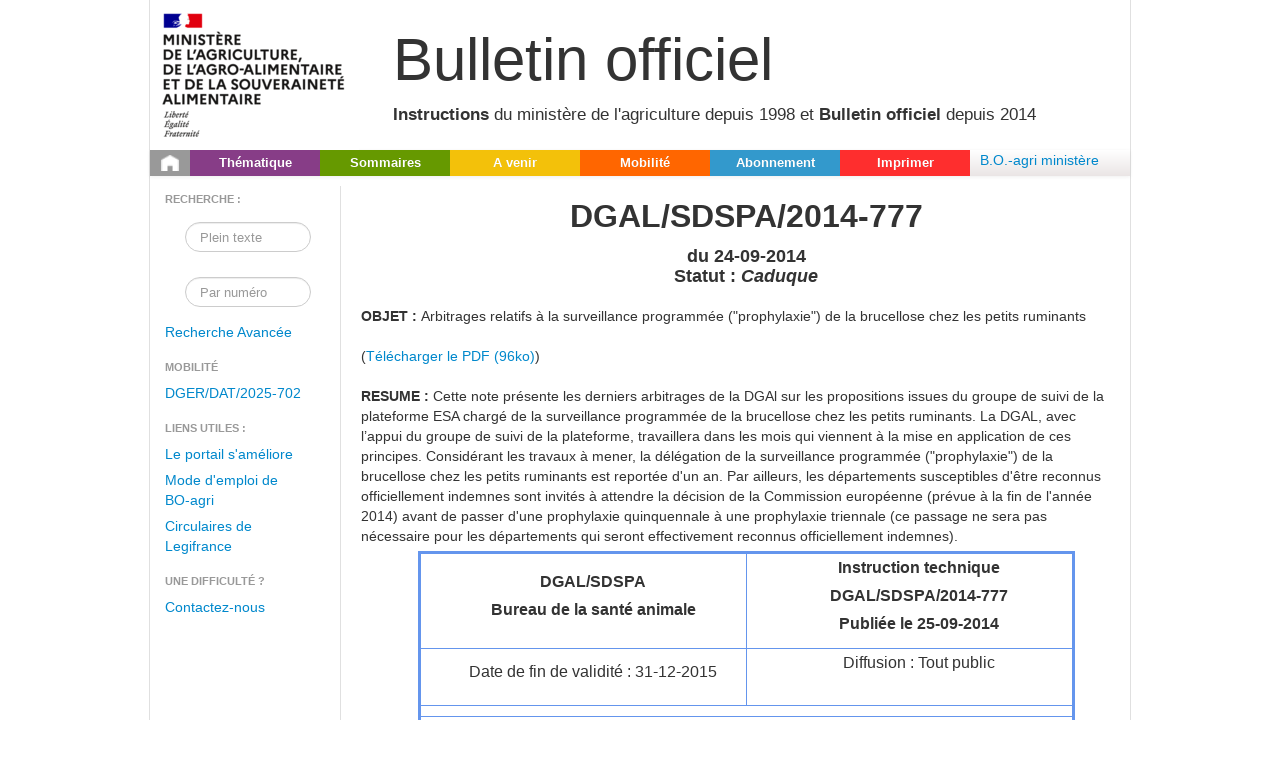

--- FILE ---
content_type: text/html;charset=UTF-8
request_url: https://info.agriculture.gouv.fr/gedei/site/bo-agri/instruction-2014-777
body_size: 3030
content:
<html>
<head>
    <meta http-equiv="Content-Type" content="text/html; charset=UTF-8">

    <meta charset="utf-8">
    <meta http-equiv="X-UA-Compatible" content="IE=edge,chrome=1">
    <title></title>
    <meta name="description" content="">
    <link rel="stylesheet" href="/gedei/site/skin/bodi/css/bootstrap.css" type="text/css" media="screen" charset="utf-8">
    <link rel="stylesheet" href="/gedei/site/skin/bodi/css/datepicker.css" media="screen" charset="utf-8">
    <link rel="stylesheet" href="/gedei/site/skin/bodi/css/main.css" type="text/css" media="screen" charset="utf-8">
    <link rel="stylesheet" href="/gedei/site/skin/bodi/css/print.css" type="text/css" media="print" charset="utf-8"> 

</head>
<body>
     <div class="main-content">

<div class="bandeau" title="Bulletin officiel">
	<div class="logo">
		<a target="_blank" rel="noopener noreferrer" href="https://agriculture.gouv.fr/">
		<img alt="" src="/gedei/logo/logo_ministere.png" onerror="this.src='/gedei/logo/default.png'" title="Ministère de l&#39;agriculture">
		</a>
	</div>
	<div class="titre-site">
		<div class="ss-titre1">
			Bulletin officiel
		</div>
		<br>
		<div class="ss-titre2">	
			<b>Instructions</b> du ministère de l'agriculture depuis 1998 et <b>Bulletin officiel</b> depuis 2014
		</div>
	</div>
</div>
<div class="navbar">
	<div class="navbar-inner">
		<ul class="nav">
			<li class="bg-home"><a href="https://info.agriculture.gouv.fr/boagri"><img alt="Accueil" src="/gedei/site/skin/bodi/img/accueil.png" title="Accueil"></a></li>
			<li class="bg-violet"><a href="https://info.agriculture.gouv.fr/boagri/supima">Thématique</a></li>
			<li class="bg-vert"> <a href="https://info.agriculture.gouv.fr/boagri/historique">Sommaires</a></li>
			<li class="bg-jaune"><a href="https://info.agriculture.gouv.fr/boagri/avenir">A venir</a></li>
			<li class="bg-orange"><a href="https://info.agriculture.gouv.fr/boagri/mobilite">Mobilité</a></li>
			<li class="bg-bleu"> <a href="https://info.agriculture.gouv.fr/boagri/gestion_abonnement">Abonnement</a></li>
            <li class="bg-rouge"><a href="#" onclick="imprimer_page()">Imprimer</a></li>
		</ul>
			<a href="https://info.agriculture.rie.gouv.fr/gedei/site/bo-agri">B.O.-agri ministère</a>
	</div>
</div>
   		
		   <div class="container">
        		<div class="row">
          <div class="menu-gauche">

                <ul class="nav nav-list">
                    <li class="nav-header">Recherche :</li>
                    <form class="navbar-search"
                              action="https://info.agriculture.gouv.fr/boagri/recherche/resultat_recherche_rapide">
                            <div class="rapid-search span2 pull-right">
                                <input type="text" class="search-query span2" placeholder="Plein texte" name="titre">
                                <em class="icon-search"></em>
                            </div>
                     </form>
                     <form class="navbar-search"
                              action="https://info.agriculture.gouv.fr/boagri/recherche/resultat_recherche_numero">
                            <div class="rapid-search span2 pull-right">
                                <input type="text" class="search-query span2" placeholder="Par numéro" name="numero">
                                <em class="icon-search"></em>
                            </div>
                    </form>
                  	<li class="recherche_avancee"><a href="https://info.agriculture.gouv.fr/boagri/recherche" >Recherche Avancée</a></li>
		<li class="nav-header">Mobilit&eacute;</li>
						      	<li>  <a href="https://info.agriculture.gouv.fr/boagri/instruction-2025-702">DGER/DAT/2025-702</a> </li>
                    <li class="nav-header">Liens utiles :</li>
						      	<li>  <a href="https://info.agriculture.rie.gouv.fr/gedei/nxfile/default/1ab9723a-9107-48d9-8cb1-a42e59bf1827/file:content/2024-05-21_Usagers%20BO%20AGRI%20%20Le%20portail%20s'ameliore.pdf?changeToken=2-0&clientReason=download" target= "contenu">Le portail s'améliore</a> </li>
						      	<li>  <a href="https://intranet.national.agriculture.rie.gouv.fr/IMG/pdf/Mode_d_emploi_de_BO-Agri_cle89f6af.pdf" target= "contenu">Mode d'emploi de BO-agri</a> </li>
						      	<li>  <a href="http://circulaires.legifrance.gouv.fr" target= "contenu">Circulaires de Legifrance</a> </li>
                <li class="nav-header">Une difficulté ?</li>
                <li>	
                   <a href="mailto:bo-agri-administrateur.SG@agriculture.gouv.fr">Contactez-nous</a>
                 </li>  
 </ul>
            </div>
           
   
<div class="span10 pull-left">
<h2 align="center">DGAL/SDSPA/2014-777 </h2>
<h4 align="center">
		du 24-09-2014 
<br>
Statut : <I>Caduque</I>
</h4>
<div class="instruction-texte-simple">
<br/>
<B>OBJET : </B>Arbitrages relatifs à la surveillance programmée ("prophylaxie") de la brucellose chez les petits ruminants
<br/>
<br/>
(<a href="https://info.agriculture.gouv.fr/boagri/instruction-2014-777/telechargement">Télécharger le PDF (96ko)</a>) 
<br/>
<br/>
<B>RESUME : </B>Cette note présente les derniers arbitrages de la DGAl sur les propositions issues du groupe de suivi de la plateforme ESA chargé de la surveillance programmée de la brucellose chez les petits ruminants. La DGAL, avec l’appui du groupe de suivi de la plateforme, travaillera dans les mois qui viennent à la mise en application de ces principes. Considérant les travaux à mener, la délégation de la surveillance programmée ("prophylaxie") de la brucellose chez les petits ruminants est reportée d'un an. Par ailleurs, les départements susceptibles d'être reconnus officiellement indemnes sont invités à attendre la décision de la Commission européenne (prévue à la fin de l'année 2014) avant de passer d'une prophylaxie quinquennale à une prophylaxie triennale (ce passage ne sera pas nécessaire pour les départements qui seront effectivement reconnus officiellement indemnes).
<br/>
<P align="center">
<table>
<thead>
    <tr>
	<th>
		<P>DGAL/SDSPA</P>
		<P>Bureau de la santé animale</P>
		<P>		
		
		</P>
	</th>
     	<th>
		<P>Instruction technique</P>
		<P>DGAL/SDSPA/2014-777</P>
		<P>
		Publiée le 25-09-2014
		</P>
	</th>
    </tr>

  </thead>
  
  <tbody>

    <tr>
     	<td>
		<P>
		Date de fin de validité : 31-12-2015
		<br>
		</P>
	</td>

     	<td>
		<P>
		Diffusion : Tout public<br>
		<br>
		</P>
	</td>
    </tr>
    <tr>
    	<td colspan=2></td>
    </tr>
    <tr>
    	<td colspan=2><B>Relations avec les autres instructions</B></td>
    </tr>
    <tr>
     	<td>
		<P align ="left">
		<br>Cette instruction n'abroge aucune autre instruction.
		</P>
		<P align ="left">
<br>Cette instruction ne modifie aucune autre instruction.
			
		</P>
	</td>
     	<td>
		<P align ="left">
		
			Cette instruction n'est abrogée par aucune instruction.
		</P>
		<P align ="left">
			Cette instruction n'est modifiée par aucune instruction.
		</P>
		<P align ="left">
			Cette instruction n'a jamais été rectifiée.
		</P>
	</td>
    </tr>
  </tbody>
</table>
</P>
<br/>
<B>DESTINATAIRES D'EXECUTION :</B> 
		&nbsp;DRAAF
		&nbsp;DAAF
		&nbsp;DDT(M)
		&nbsp;DD(CS)PP
<br/>
<B>DESTINATAIRES D'INFORMATION :</B> 
<br/>
<br/>
</div>
Cette instruction est classée dans les dossiers thématiques suivants :
<br/><a href=https://info.agriculture.gouv.fr/boagri/supima/9b6e8497-ea16-49ae-b9c0-38a2f69ff449>05900 - Santé animale</a>
<br/>
<br/>
	Cette instruction est parue au sommaire du <a href=https://info.agriculture.gouv.fr/boagri/historique/02-10-2014>02-10-2014</a>.
</div>
</div>	     	 

        <div class="pied">
        <ul>
        
                    <li>
                <a href="http://agriculture.gouv.fr/" title="L&#39;internet du Ministère">Agriculture.gouv.fr</a>
            </li>
            <li>
                <a href="https://info.agriculture.rie.gouv.fr/gedei/nxfile/default/5f5d4370-29c5-4d6d-99aa-0b63f8a679fc/file:content/BOAgri-DeclarationAccessibilite.pdf?changeToken=2-0&clientReason=download&inline=true" target="_blank" rel="noopener noreferrer" title="Document d'accessibilité non conforme">Accessibilité non conforme : CGU</a>
            </li>
        </ul>

		<!-- version du site 2.0.27 - 08/07/2025 -->
    </div>
           
</div>
<script src="http://code.jquery.com/jquery.js"></script>
<script>window.jQuery || document.write('<script src="/gedei/site/skin/bodi/js/jquery-1.12.4.js"><\/script>')</script>
<script src="/gedei/site/skin/bodi/js/vendor/bootstrap-datepicker-fr.js"></script>
<script src="/gedei/site/skin/bodi/js/bodi.js"></script> 
<script src="/gedei/site/skin/bodi/js/show-hide-div.js"></script> 
<script src="/gedei/site/skin/bodi/js/filtre-resultats.js"></script>
<script type="text/javascript"> 
function imprimer_page(){
	window.print();
}
</script>
    </div>
</body>
    
</html>

--- FILE ---
content_type: text/css
request_url: https://info.agriculture.gouv.fr/gedei/site/skin/bodi/css/main.css
body_size: 2379
content:
/* ==========================================================================
Author's custom styles
========================================================================== */
body {
	margin: 0px;
	padding: 0px;
}

.main-content {
	margin: 0px auto 0px;
	width: 980px;
	border-left: solid 1px #e0e0e0;
	border-right: solid 1px #e0e0e0;
	clear: both;
	height: auto;
	padding: 0px !important;
}

.bandeau {
	height: 150px;
	width: 100%;
	vertical-align: middle;
}

.logo {
	border-right: solid 0px #e0e0e0;
	height: 145px;
	/* = hauteur logo ET =(.bandeau:height)+(.logo:margin-top) ET =(.titre-site:height) */
	width: 233px;
	/* = largeur logo ET (.logo:width)+(.logo:margin-left)+(.titre-site:width)+(.titre-site:margin-left)=(.bandeau:width)  */
	float: left;
	vertical-align: middle;
}

.titre-site {
	border-right: solid 0px #e0e0e0;
	height: 145px; /* =(.logo:height) */
	width: 737px;
	/* (.logo:width)+(.logo:margin-left)+(.titre-site:width)+(.titre-site:margin-left)=(.bandeau:width)  */
	float: right;
	vertical-align: middle;
}

.titre {
	margin-top: 15px;
}

.ss-titre1 {
	font-family: Marianne, Tahoma, Arial, Verdana, Geneva, Helvetica,
		sans-serif;
	font-size: 60px;
	margin-top: 50px;
	text-align: left;
}

.ss-titre2 {
	font-family: Marianne, Tahoma, Arial, Verdana, Geneva, Helvetica,
		sans-serif;
	font-size: 17px;
	margin-top: 15px;
	text-align: left;
}

.container {
	
}

.rapid-search {
	margin-top: 5px;
}

.navbar {
	margin-bottom: 10px;
	height: 26px;
}

.navbar-inner {
	padding-left: 0;
	height: 26px;
}

.recherche-avancee {
	margin-top: 40px;
}

.menu-gauche {
	/* border-right: solid 1px #e0e0e0;*/
	width: 170px;
	float: left;
	margin-left: 20px;
	min-height: 500px;
	height: auto;
}

.menu-gauche-supima {
	border-right: solid 1px #e0e0e0;
	width: 43%;
	float: left;
	margin-left: 20px;
	min-height: 500px;
}

.content-supima {
	border-right: solid 1px #e0e0e0;
	width: 53%;
	float: right;
	margin-left: 0px;
}

.navbar .nav>.bg-bleu, .navbar .nav>.bg-orange, .navbar .nav>.bg-jaune,
	.navbar .nav>.bg-rouge, .navbar .nav>.bg-vert, .navbar .nav>.bg-violet
	{
	width: 130px;
	text-align: center;
}

.navbar .brand {
	padding: 8px 20px 12px;
	font-size: 20px;
	color: #727272;
}

.navbar .divider-vertical {
	height: 26px;
	background-color: #ffffff;
	border-right: 1px solid #c6c6c6;
}

.navbar .nav>li {
	line-height: 26px;
	float: left;
	height: 26px;
	text-align: center;
}

.navbar .nav>li>a>img {
	padding: 5px 5px 5px;
	height: 16px;
	line-height: 16px;
}

.navbar .nav>li>a {
	vertical-align: center;
	font-size: 13px;
	font-weight: 600;
	color: #FFFFFF;
	text-shadow: 0 0px 0 rgba(0, 0, 0, 0.2);
	height: 26px;
	line-height: 26px;
}

.nav-list>.active>a, .nav-list>.active>a:hover, .nav-list>.active>a:focus
	{
	color: #FFFFFF;
	text-shadow: 0 0px 0 rgba(0, 0, 0, 0.2);
	background-color: #d3d3d3;
}

.bg-home {
	background-color: #999999;
	height: 26px;
	width: 40px;
}

.bg-jaune {
	background-color: #f3c10a;
}

.bg-orange {
	background-color: #ff6600;
}

.bg-vert {
	background-color: #669900;
}

.bg-violet {
	background-color: #873D87;
}

.bg-bleu {
	background-color: #3399CC;
}

.bg-rouge {
	background-color: #FE2E2E;
}

.telecommande {
	position: relative;
	margin-top: -10px;
	padding: 0px;
	width: 100%;
	height: 32px;
	display: block;
	background: #dfdfdf;
}

.telecommande h2 {
	color: #609191;
	font-size: 12px;
	padding: 0.25em 0px 0.25em 8px;
	margin: 0;
}

.telecommande ul {
	position: relative;
	list-style-type: none;
	margin: 0 0 0px 0px;
	padding: 10px 0px 0px 0px;
	font-size: 11px;
}

.telecommande li {
	line-height: 12px;
	margin: -1px 0px 0px 20px;
	padding: 0px 0px 0px 14px;
	display: inline;
	float: left;
	list-style-type: lower-alpha;
}

.telecommande a {
	color: #333333;
	text-decoration: underline;
	font-weight: normal;
}

.telecommande a:hover {
	text-decoration: underline;
}

.container {
	background-color: #FFFFFF;
	width: 100%;
	height: auto;
}

.input-append .add-on, .input-prepend .add-on {
	display: inline-block;
	width: auto;
	height: 19px;
	min-width: 16px;
	padding: 2px 2px;
	font-size: 14px;
	font-weight: normal;
	line-height: 20px;
	text-align: center;
	text-shadow: 0 1px 0 #ffffff;
	background-color: #eeeeee;
	border: 1px solid #ccc;
}

.date-label {
	font-weight: normal;
	line-height: 20px;
	text-align: center;
}

.navbar-inner {
	border: 0;
	-webkit-border-radius: 0;
	-moz-border-radius: 0;
	border-radius: 0;
	height: 26px;
}

.navbar-inner {
	background-image: -moz-linear-gradient(top, #ffffff, #eae5e5);
	background-image: -ms-linear-gradient(top, #ffffff, #eae5e5);
	background-image: -webkit-gradient(linear, 0 0, 0 100%, from(#ffffff),
		to(#eae5e5));
	background-image: -webkit-linear-gradient(top, #ffffff, #eae5e5);
	background-image: -o-linear-gradient(top, #ffffff, #eae5e5);
	background-image: linear-gradient(top, #ffffff, #eae5e5);
}
/*****************************************************/
/*** bordure pointillé*/
/*******************************************************/
.bordure {
	border-top: dashed 1px #cc3399;
}

.barre-checkbox-element {
	float: left;
	margin-right: 5px;
}

/*****************************************************/
/*** liste de résulats*/
/*******************************************************/
.resultat-item {
	border-top: dashed 1px #cc3399;
	list-style-type: none;
	padding: 0px;
	margin: -1px;
}

.resultat-item .title {
	font-weight: 700;
	color: #cc3399;
}

.resultat-list h6 {
	display: block;
	-webkit-margin-before: 1.33em;
	-webkit-margin-after: 1.33em;
	-webkit-margin-start: 0px;
	-webkit-margin-end: 0px;
	font-weight: bold;
	color: #cc3399;
}

.resultat-sub-item {
	color: #636363;
}

.resultat-sub-item .label {
	opacity: 0.7;
}

.badge {
	font-size: 10px;
	height: 11px;
	line-height: 10px;
	text-shadow: 0 0px 0 rgba(5, 255, 163, 0.2);
}

.badge- {
	font-size: 10px;
	height: 11px;
	line-height: 10px;
	text-shadow: 0 0px 0 rgba(0, 0, 0, 0.2);
}

.badge-Caduque {
	font-size: 10px;
	height: 11px;
	line-height: 10px;
	text-shadow: 0 0px 0 rgba(0, 0, 0, 0.2);
}

.badge-EnVigueur {
	font-size: 10px;
	height: 11px;
	line-height: 10px;
	text-shadow: 0 0px 0 rgba(5, 255, 163, 0.2);
}

.badge-Abrogee {
	font-size: 10px;
	height: 11px;
	line-height: 10px;
	text-shadow: 0 0px 0 rgba(0, 0, 0, 0.2);
}

.badge-Abroge {
	font-size: 10px;
	height: 11px;
	line-height: 10px;
	text-shadow: 0 0px 0 rgba(0, 0, 0, 0.2);
}

.badge-Inconnu {
	font-size: 10px;
	height: 11px;
	line-height: 10px;
	text-shadow: 0 0px 0 rgba(0, 0, 0, 0.2);
}

.badge-Rectifie {
	font-size: 10px;
	height: 11px;
	line-height: 10px;
	text-shadow: 0 0px 0 rgba(0, 0, 0, 0.2);
}

.badge-Rectifiee {
	font-size: 10px;
	height: 11px;
	line-height: 10px;
	text-shadow: 0 0px 0 rgba(0, 0, 0, 0.2);
}

.badge-members {
	font-size: 10px;
	height: 11px;
	line-height: 10px;
	text-shadow: 0 0px 0 rgba(0, 0, 0, 0.2);
}

.badge-sanitaire {
	font-size: 10px;
	height: 11px;
	line-height: 10px;
	text-shadow: 0 0px 0 rgba(0, 0, 0, 0.2);
}

.badge-GedeiConfidentiel {
	font-size: 10px;
	height: 11px;
	line-height: 10px;
	text-shadow: 0 0px 0 rgba(0, 0, 0, 0.2);
}

.badge-GSU-diffusion-sanitaire-DGAL {
	font-size: 10px;
	height: 11px;
	line-height: 10px;
	text-shadow: 0 0px 0 rgba(0, 0, 0, 0.2);
}

.badge-economique {
	font-size: 10px;
	height: 11px;
	line-height: 10px;
	text-shadow: 0 0px 0 rgba(0, 0, 0, 0.2);
}

.badge-information {
	font-size: 10px;
	height: 11px;
	line-height: 10px;
	text-shadow: 0 0px 0 rgba(0, 0, 0, 0.2);
}

.badge-ordre-service-inspection {
	font-size: 10px;
	height: 11px;
	line-height: 10px;
	text-shadow: 0 0px 0 rgba(0, 0, 0, 0.2);
}

.badge-ordre-service-action {
	font-size: 10px;
	height: 11px;
	line-height: 10px;
	text-shadow: 0 0px 0 rgba(0, 0, 0, 0.2);
}

.badge-ordre-methode {
	font-size: 10px;
	height: 11px;
	line-height: 10px;
	text-shadow: 0 0px 0 rgba(0, 0, 0, 0.2);
}

.badge-generale {
	font-size: 10px;
	height: 11px;
	line-height: 10px;
	text-shadow: 0 0px 0 rgba(0, 0, 0, 0.2);
}

.badge-double {
	font-size: 10px;
	height: 11px;
	line-height: 10px;
	text-shadow: 0 0px 0 rgba(0, 0, 0, 0.2);
}
/*****************************************************/
/*** pied de page */
/*******************************************************/
.pied {
	background: url(../img/barre-pied.gif) repeat scroll 0%;
	margin: 0;
	padding-bottom: 20px;
	text-align: center;
	position: relative;
	height: 70px;
	width: 980px;
	bottom: 0px;
}

.pied>ul {
	font-family: Arial, Helvetica, sans-serif;
	background-image: none;
	padding: 8px;
}

.pied>ul>li {
	font-family: Arial, Helvetica, sans-serif;
	list-style-type: none;
}

.pied>ul>li>a {
	color: #000000;
}
/*****************************************************/
/*** détail d'une instruction*/
/*******************************************************/
table {
	border: medium solid #6495ed;
	border-collapse: collapse;
	width: 90%;
	margin: 5px;
}

th {
	font-family: Arial, Verdana, Geneva, Helvetica, sans-serif;
	border: thin solid #6495ed;
	width: 50%;
	padding: 5px;
}

td {
	font-family: sans-serif;
	border: thin solid #6495ed;
	width: 50%;
	padding: 5px;
	text-align: center;
	background-color: #ffffff;
}

caption {
	font-family: sans-serif;
}

.instruction-texte-simple {
	
}
/*****************************************************/
/*** historique*/
/*******************************************************/
.annees {
	font-family: Arial Black, Arial, Helvetica, sans-serif;
	list-style-type: none;
	float: left;
	text-align: center;
	font-size: 15px;
	color: #54004F;
	margin-left: 20px;
	margin-right: 20px;
}

.annees>a {
	font-size: 14px;
	color: #cc3399;
	text-decoration: none;
}

.annees>a:hover {
	color: #A5009A;
	font-size: 20px;
	text-decoration: none;
}

.semaines {
	font-family: Arial Black, Arial, Helvetica, sans-serif;
	list-style-type: none;
	float: left;
	text-align: center;
	font-weight: bold;
	font-size: 13px;
	color: #2800F0;
	margin-left: 20px;
	margin-right: 20px;
}

.semaines>a {
	font-family: Comic Sans MS, Arial Black, Arial, Helvetica, sans-serif;
	font-size: 12px;
	color: #6495ed;
	text-decoration: none;
}

.semaines>a:hover {
	color: #40A497;
	font-size: 18px;
	text-decoration: none;
}

a.info {
	color: white;
}

a.info span {
	position: absolute;
	margin-top: 9px;
	margin-left: -14px;
	color: black;
	background: white;
	padding: 9px;
	border-radius: 3px;
	box-shadow: 0 0 2px rgba(0, 0, 0, .5);
	transform: scale(0) rotate(-12deg);
	transition: all .25s;
	opacity: 0;
}

a.info:hover, a.info:focus {
	
}

a.info:hover span, a.info:focus span {
	transform: scale(1) rotate(0);
	opacity: 1;
}